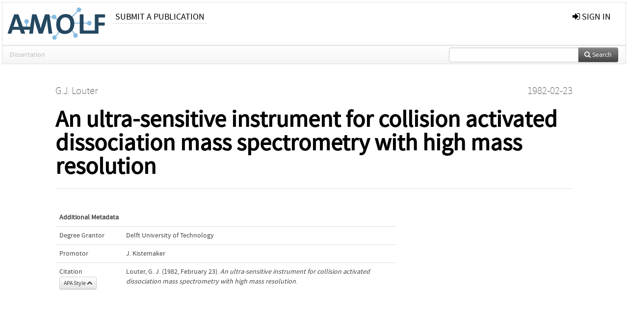

--- FILE ---
content_type: image/svg+xml; charset=UTF-8
request_url: https://ir.amolf.nl//logo-amolf.svg
body_size: 3922
content:
<svg xmlns="http://www.w3.org/2000/svg" viewBox="0 0 625 205">
  <path fill="#87bce2" d="M455.985.517c-7.976 0-14.44 6.467-14.44 14.443 0 3.026.934 5.827 1.73 6.987 0 0 .794 1.16-.74 2.695l-32.41 32.414s-1.536 1.534 0 3.068l2.98 2.983 34.16-34.156s1.532-1.533 2.595-.92c1.06.615 3.494 1.372 6.125 1.372 7.976 0 14.443-6.464 14.443-14.442 0-7.976-6.467-14.443-14.443-14.443zM297.833 46.12c-6.988 0-12.816 4.962-13.723 9.428 0 0-.43 2.125-2.6 2.125h-21.513s-2.17 0-2.17 2.17v4.223h23.87s2.17 0 2.698 2.103c1.044 4.17 6.676 8.833 13.438 8.833 3.69 0 7.02-1.425 8.297-2.564 0 0 1.276-1.14 2.77.432l15.343 16.13s1.496 1.574 3.03.04l2.985-2.986L312.68 67.61s-1.495-1.57-1.148-2.415c.348-.847.742-2.694.742-4.635 0-7.977-6.465-14.44-14.44-14.44zM122.27 74.46c-7.976 0-14.443 6.468-14.443 14.444 0 6.757 4.644 12.413 8.808 13.46 0 0 2.105.53 2.045 2.698l-.826 29.97s-.06 2.167 2.11 2.167h4.222l.885-31.97s.062-2.17 2.19-2.598c4.477-.9 9.452-6.73 9.452-13.728 0-7.976-6.466-14.444-14.442-14.444zM522 85.396c-6.755 0-12.41 4.645-13.458 8.81 0 0-.53 2.102-2.7 2.102h-86.03s-2.17 0-2.17 2.17v4.22h88.034s2.17 0 2.596 2.128c.9 4.478 6.733 9.455 13.73 9.455 7.976 0 14.442-6.467 14.442-14.443s-6.466-14.44-14.443-14.44zm-119.675 45.447c-.417-.026-.888.165-1.33.848l-2.393 3.69 24.27 29.71s1.373 1.678-.2 3.173c-2.315 2.203-3.993 7.92-2.247 13.373 2.432 7.596 10.56 11.786 18.158 9.354 7.596-2.432 11.782-10.563 9.35-18.16-2.403-7.51-10.37-11.675-15.813-10.045 0 0-2.078.623-3.465-1.045l-25.094-30.202s-.54-.65-1.235-.695zm-71.72 18.695l-22.263 26.774s-1.387 1.668-2.287 1.164c-.9-.504-2.92-1.173-5.113-1.326-7.957-.558-14.858 5.44-15.414 13.398-.557 7.956 5.443 14.86 13.4 15.416 7.958.556 14.858-5.443 15.414-13.4.24-3.436-.793-6.635-1.71-7.943 0 0-.918-1.31.464-2.982l20.323-24.603s1.38-1.674-.044-3.31z"/>
  <path fill="#254861" d="M370.934 42.05c-32.746 0-59.703 24.424-59.703 64.95 0 37.45 18.274 61.15 55.542 61.15 32.745 0 59.703-24.426 59.703-64.95 0-37.45-18.273-61.15-55.54-61.15zM46.827 44.04s-3.69 0-4.893 3.487L2.188 162.67s-1.205 3.488 2.485 3.488h16.322s3.69 0 4.88-3.493l6.122-17.98s1.19-3.492 4.88-3.492h38.936s2.663.02 4.178 2.18l6.368 19.1s.717 2.102 2.756 3.083c.645.356 1.43.602 2.398.602h18.674s3.69 0 2.463-3.48l-6.602-18.72c-.168-1.014-.134-2.962 2.664-2.962h30.408s3.524.03 3.215 3.445l-2.758 18.07s-.557 3.648 3.133 3.648h20.01l.013-.1h.192l7.1-57.35c.998-8.418 2.294-22.813 3.095-32.1h.094s.18-.002.84 3.628c1.15 6.32 4.043 18.08 7.3 28.572l17.666 53.846s1.15 3.504 4.838 3.504h2.916s2.914 0 2.912.02l-.002.023h11.862c3.684 0 4.834-3.5 4.834-3.5l17.64-53.773c3.252-10.48 6.143-22.223 7.29-28.535.66-3.625.84-3.625.84-3.625h.18c.905 10.84 1.99 21.862 3.253 32.522l7.047 56.91h19.984c3.684 0 3.13-3.64 3.13-3.64l-17.5-114.672c-.555-3.643-4.24-3.642-4.24-3.642H243.73c-3.685 0-4.83 3.5-4.83 3.5L219.45 107.3c-1.988 6.504-4.878 17.165-5.918 22.053-.432 2.035-.675 2.902-.74 3.094 0 0-.066.194-.13.025-.06-.17-.31-1.02-.775-3.21-1.04-4.894-3.935-15.57-5.925-22.08l-19.48-59.634s-1.145-3.508-4.835-3.508h-20.3s-3.69 0-4.247 3.647l-10.86 71.185c-.308 1.01-1.31 3.235-4.237 3.235h-39.95s-3.354-.038-4.784-3.055L72.044 47.52s-.09-.242-.28-.593l-.068-.195s-.844-2.39-.963-1.178c-.775-.787-1.924-1.514-3.605-1.514zm418.17 0s-3.69 0-3.69 3.69v114.738s0 3.69 3.69 3.69H560.7c-.037 0-.064-.012-.102-.012h2.66l.003.012h13.58s3.688 0 3.688-3.69v-44s0-3.69 3.69-3.69h32.06s3.69 0 3.69-3.69V99.112s0-3.69-3.69-3.69h-32.06s-3.69 0-3.69-3.688v-23.92s0-3.69 3.69-3.69h34.414s3.69 0 3.69-3.69V47.73s0-3.69-3.69-3.69H560.7s-3.69 0-3.69 3.69v97.805l.007.023h-.006v-.023h-68.494s-3.69 0-3.69-3.69V47.73s0-3.69-3.688-3.69zm-96.055 19.178c21.89 0 32.385 16.825 32.385 42.695 0 26.414-14.11 40.887-32.565 40.887-21.89 0-32.382-16.643-32.382-42.695 0-26.233 14.11-40.887 32.562-40.887zm-312.96 6.15h.09s.09 0 .724 2.713c.633 2.716 2.26 8.144 4.252 14.115l12.484 36.363H38.796l12.482-36.363c1.808-5.97 3.257-11.398 4.703-16.826z"/>
</svg>
